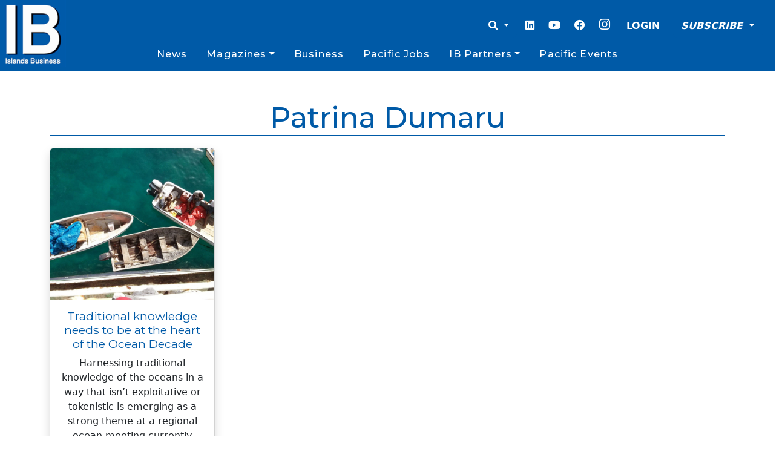

--- FILE ---
content_type: text/html; charset=utf-8
request_url: https://www.google.com/recaptcha/api2/aframe
body_size: 265
content:
<!DOCTYPE HTML><html><head><meta http-equiv="content-type" content="text/html; charset=UTF-8"></head><body><script nonce="bMbL81rsPmLkm1v11DC1vQ">/** Anti-fraud and anti-abuse applications only. See google.com/recaptcha */ try{var clients={'sodar':'https://pagead2.googlesyndication.com/pagead/sodar?'};window.addEventListener("message",function(a){try{if(a.source===window.parent){var b=JSON.parse(a.data);var c=clients[b['id']];if(c){var d=document.createElement('img');d.src=c+b['params']+'&rc='+(localStorage.getItem("rc::a")?sessionStorage.getItem("rc::b"):"");window.document.body.appendChild(d);sessionStorage.setItem("rc::e",parseInt(sessionStorage.getItem("rc::e")||0)+1);localStorage.setItem("rc::h",'1769815378766');}}}catch(b){}});window.parent.postMessage("_grecaptcha_ready", "*");}catch(b){}</script></body></html>